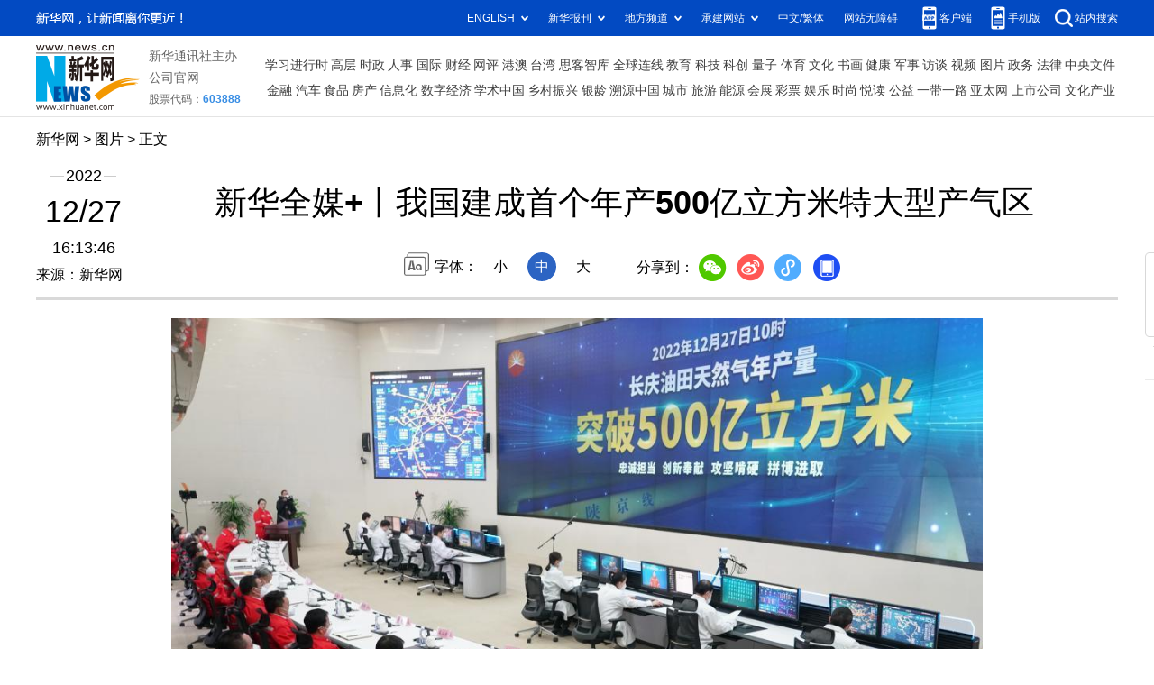

--- FILE ---
content_type: text/html; charset=utf-8
request_url: http://www.news.cn/photo/2022-12/27/c_1129235687.htm
body_size: 3784
content:
<!DOCTYPE HTML>
<html>
<head>
<meta http-equiv="Content-Type" content="text/html; charset=utf-8" /><meta name="publishid" content="1129235687.11.100.0"/><meta name="source" content="新华社"/><meta name="pageid" content="11118.11211.0.0.115480.0.0.0.0.0.113125.1129235687"/>
<meta name="apple-mobile-web-app-capable" content="yes" />
<meta name="apple-mobile-web-app-status-bar-style" content="black" />
<meta content="telephone=no" name="format-detection" />
<meta http-equiv="X-UA-Compatible" content="IE=edge" />
<meta content="width=device-width, initial-scale=1.0, minimum-scale=1.0, maximum-scale=1.0,user-scalable=no" name="viewport" />
<meta name="keywords" content="中国
" />
<meta name="description" content="新华全媒+丨我国建成首个年产500亿立方米特大型产气区
---12月27日，在位于陕西西安的中国石油长庆油田生产指挥中心内，电子屏上显示天然气年产量突破500亿立方米。" />
<script src="//www.news.cn/global/js/pageCore.js"></script>
<title>
新华全媒+丨我国建成首个年产500亿立方米特大型产气区-新华网
</title>
<link rel="stylesheet" href="//lib.xinhuanet.com/common/reset.css" />
<link rel="stylesheet" href="//www.news.cn/2021detail/css/detail.css" />
<link rel="stylesheet" href="//www.news.cn/2021detail/css/detail-picture.css" />
<script src="//lib.xinhuanet.com/jquery/jquery1.12.4/jquery.min.js"></script>
<script src="http://res.wx.qq.com/open/js/jweixin-1.6.0.js"></script>
<script src="//lib.xinhuanet.com/common/share.js"></script>
</head>
<body>
<div class="fix-ewm domPC">
<img src="//www.xinhuanet.com/detail2020/images/ewm.png" width="94" alt="" />
<div class="fxd">
<span class="fxd-wx"></span>
<a href="javascript:void(0)" class="fxd-wb"></a>
<span class="fxd-xcx"></span>
<span class="fxd-khd"></span>
<div class="fxd-wx-ewm"><img /></div>
<div class="fxd-xcx-ewm"><img /></div>
<div class="fxd-khd-ewm"><img src="//www.xinhuanet.com/politics/newpage2020/images/qrcode-app.png" />
</div>
</div>
</div>
<div class="domPC">
<script src="//www.news.cn/2021homepro/scripts/smallTop.js"></script>
</div>
<div class="domMobile">
<script src="//www.news.cn/2021mobile/scripts/toppx.js"></script>
</div>
<div class="header domPC">
<div class="header-top clearfix">
<div class="header-nav left"><a href="//www.xinhuanet.com/" target="_blank">新华网</a> > <a class="curColumn">图片</a> > 正文</div>
</div>
<div class="header-cont clearfix">
<div class="header-time left">
<span class="year"><em> 2022</em></span><span class="day"><em> 12</em>/<em> 27</em></span><span class="time"> 16:13:46</span>
</div>
<div class="source">
来源：新华网
</div>
<div class="head-line clearfix">
<h1>
<span class="title">
新华全媒+丨我国建成首个年产500亿立方米特大型产气区
</span>
<!--<span class="btn-audio"></span>-->
</h1>
<!--<audio class="hide" id="audioDom" src="" loop></audio>-->
<div class="pageShare">
<div class="setFont">字体：
<span id="fontSmall">小</span>
<span id="fontNormal" class="active">中</span>
<span id="fontBig">大</span>
</div>
<div class="share">
分享到：<a href="javascript:void(0)" class="wx"></a><a href="javascript:void(0)" class="wb"></a><a href="javascript:void(0)" class="xcx"></a><a href="javascript:void(0)" class="khd"></a>
<div class="wx-ewm"><img /></div>
<div class="xcx-ewm"><img /></div>
<div class="khd-ewm"><img src="//www.xinhuanet.com/politics/newpage2020/images/qrcode-app.png" /></div>
</div>
</div>
</div>
</div>
</div>
<div class="mheader domMobile">
<h1>
<span class="title">
新华全媒+丨我国建成首个年产500亿立方米特大型产气区
</span>
</h1>
<div class="info">
2022-12-27 16:13:46
<span>
来源：
新华网
</span>
</div>
</div>
<div class="main clearfix">
<div class="main-left">
<div id="detail">
<p><img id="{5F44F30F-3FBA-483A-B2A7-B08B51413510}" src="1129235687_16721287576041n.jpg" align="center" /></p>
<p>　　12月27日，在位于陕西西安的中国石油长庆油田生产指挥中心内，电子屏上显示天然气年产量突破500亿立方米。</p>
<p>　　当日上午10时，在中国石油长庆油田生产指挥中心电子显示屏上，天然气生产曲线跃上500亿立方米大关，达到500.6亿立方米，标志着我国建成首个年产500亿立方米特大型产气区。</p>
<p>　　新华社记者 邵瑞 摄</p>
<img id="wxsharepic" title="微信分享图" style="BORDER-TOP: #ccc 10px solid; BORDER-RIGHT: #ccc 10px solid; BORDER-BOTTOM: #ccc 10px solid; BORDER-LEFT: #ccc 10px solid; DISPLAY: none" src="1129235687_16721287623711n.jpg" />
<div width="100%">
<p>
<center>
<div id="div_page_roll1" style="display:none">&nbsp;&nbsp; <span>1</span> <a href="//www.news.cn/photo/2022-12/27/c_1129235687_2.htm">2</a> <a href="//www.news.cn/photo/2022-12/27/c_1129235687_2.htm">下一页</a>&nbsp;&nbsp;</div>
<div id="div_currpage">&nbsp;&nbsp; <span>1</span> <a href="//www.news.cn/photo/2022-12/27/c_1129235687_2.htm">2</a> <a href="//www.news.cn/photo/2022-12/27/c_1129235687_2.htm">下一页</a>&nbsp;&nbsp;</div>
</center>
</p>
</div>
<script language="javascript">function turnpage(page){  document.all("div_currpage").innerHTML = document.all("div_page_roll"+page).innerHTML;}</script>
<div id="articleEdit">
<span class="tiyi1 domPC">
<a href="javascript:void(0);" class="advise">【纠错】</a>
<div class="tiyi01" id="advisebox01" style="display:none">
<div>
<iframe id="jc_link1" style="width:600px;height:350px; float:left;" border="0" marginwidth="0" framespacing="0" marginheight="0" frameborder="0" noresize="" scrolling="no" vspale="0"></iframe>
</div>
<div class="tiyi03">
<div id="jc_close1" style="cursor:pointer"><img src="//www.xinhuanet.com/images/syicon/space.gif" width="24" height="24" border="0" />
</div>
</div>
</div>
</span>
<span class="editor">
【责任编辑:薛涛
】 
</span>
</div>
</div>
<!--相关新闻-->

<div class="picarea">
<div>
<ul>
<li>
<p class="img"><a href="//www.news.cn/photo/2022-12/27/c_1129235561.htm" target="_blank"><img src="../../titlepic/1129235561_1672125509500_title1n.jpg" width="150" height="100" border="0" alt="河北邢台：智慧农业赋能乡村振兴" /></a></p>
<p class="tit"><a href="//www.news.cn/photo/2022-12/27/c_1129235561.htm" target="_blank">河北邢台：智慧农业赋能乡村振兴</a></p>
</li>
<li>
<p class="img"><a href="//www.news.cn/photo/2022-12/27/c_1129235388.htm" target="_blank"><img src="../../titlepic/1129235388_1672121447036_title1n.jpg" width="150" height="100" border="0" alt="年终报道&middot;2022奔向美好丨四季之美" /></a></p>
<p class="tit"><a href="//www.news.cn/photo/2022-12/27/c_1129235388.htm" target="_blank">年终报道·2022奔向美好丨四季之美</a></p>
</li>
<li>
<p class="img"><a href="//www.news.cn/photo/2022-12/27/c_1129235050.htm" target="_blank"><img src="../../titlepic/1129235050_1672109699890_title1n.jpg" width="150" height="100" border="0" alt="甘肃渭源：冰雪旅游项目建设持续推进" /></a></p>
<p class="tit"><a href="//www.news.cn/photo/2022-12/27/c_1129235050.htm" target="_blank">甘肃渭源：冰雪旅游项目建设持续推进</a></p>
</li>
<li>
<p class="img"><a href="//www.news.cn/photo/2022-12/27/c_1129234850.htm" target="_blank"><img src="../../titlepic/1129234850_1672106414391_title1n.jpg" width="150" height="100" border="0" alt="河北遵化：赶大集迎新年" /></a></p>
<p class="tit"><a href="//www.news.cn/photo/2022-12/27/c_1129234850.htm" target="_blank">河北遵化：赶大集迎新年</a></p>
</li>
<li>
<p class="img"><a href="//www.news.cn/photo/2022-12/27/c_1129234789.htm" target="_blank"><img src="../../titlepic/1129234789_1672108330532_title1n.jpg" width="150" height="100" border="0" alt="剪纸迎新年 非遗续传承" /></a></p>
<p class="tit"><a href="//www.news.cn/photo/2022-12/27/c_1129234789.htm" target="_blank">剪纸迎新年 非遗续传承</a></p>
</li>
<li>
<p class="img"><a href="//www.news.cn/photo/2022-12/26/c_1129234157.htm" target="_blank"><img src="../../titlepic/1129234157_1672057004709_title1n.jpg" width="150" height="100" border="0" alt="文昌国际航天城4条新建主干道功能性通车" /></a></p>
<p class="tit"><a href="//www.news.cn/photo/2022-12/26/c_1129234157.htm" target="_blank">文昌国际航天城4条新建主干道功能性通车</a></p>
</li>
<li>
<p class="img"><a href="//www.news.cn/photo/2022-12/26/c_1129234118.htm" target="_blank"><img src="../../titlepic/1129234118_1672056404852_title1n.jpg" width="150" height="100" border="0" alt="距今百万年的&ldquo;郧县人&rdquo;3号头骨化石顺利提取" /></a></p>
<p class="tit"><a href="//www.news.cn/photo/2022-12/26/c_1129234118.htm" target="_blank">距今百万年的“郧县人”3号头骨化石顺利提取</a></p>
</li>
<li>
<p class="img"><a href="//www.news.cn/photo/2022-12/26/c_1129234125.htm" target="_blank"><img src="../../titlepic/1129234125_1672056539652_title1n.jpg" width="150" height="100" border="0" alt="河南新伊高速建成通车" /></a></p>
<p class="tit"><a href="//www.news.cn/photo/2022-12/26/c_1129234125.htm" target="_blank">河南新伊高速建成通车</a></p>
</li>
<li>
<p class="img"><a href="//www.news.cn/photo/2022-12/26/c_1129233904.htm" target="_blank"><img src="../../titlepic/1129233904_1672053300598_title1n.jpg" width="150" height="100" border="0" alt="新华全媒+丨京广高铁全线贯通10周年" /></a></p>
<p class="tit"><a href="//www.news.cn/photo/2022-12/26/c_1129233904.htm" target="_blank">新华全媒+丨京广高铁全线贯通10周年</a></p>
</li>
<li>
<p class="img"><a href="//www.news.cn/photo/2022-12/26/c_1129233808.htm" target="_blank"><img src="../../titlepic/1129233808_1672052204685_title1n.jpg" width="150" height="100" border="0" alt="多彩冰瀑迎新年" /></a></p>
<p class="tit"><a href="//www.news.cn/photo/2022-12/26/c_1129233808.htm" target="_blank">多彩冰瀑迎新年</a></p>
</li>
<li>
<p class="img"><a href="//www.news.cn/photo/2022-12/26/c_1129233801.htm" target="_blank"><img src="../../titlepic/1129233801_1672052039994_title1n.jpg" width="150" height="100" border="0" alt="银兰高铁中兰段开通在即" /></a></p>
<p class="tit"><a href="//www.news.cn/photo/2022-12/26/c_1129233801.htm" target="_blank">银兰高铁中兰段开通在即</a></p>
</li>
<li>
<p class="img"><a href="//www.news.cn/photo/2022-12/26/c_1129233798.htm" target="_blank"><img src="../../titlepic/1129233798_1672051829758_title1n.jpg" width="150" height="100" border="0" alt="新华全媒＋丨只要一小时 北京到石家庄高铁运行时间缩短" /></a></p>
<p class="tit"><a href="//www.news.cn/photo/2022-12/26/c_1129233798.htm" target="_blank">新华全媒＋丨只要一小时 北京到石家庄高铁运行时间缩短</a></p>
</li>
<li>
<p class="img"><a href="//www.news.cn/photo/2022-12/26/c_1129233785.htm" target="_blank"><img src="../../titlepic/1129233785_1672051559603_title1n.jpg" width="150" height="100" border="0" alt="美国华盛顿迎来20多年来最冷圣诞节" /></a></p>
<p class="tit"><a href="//www.news.cn/photo/2022-12/26/c_1129233785.htm" target="_blank">美国华盛顿迎来20多年来最冷圣诞节</a></p>
</li>
<li>
<p class="img"><a href="//www.news.cn/photo/2022-12/26/c_1129233773.htm" target="_blank"><img src="../../titlepic/1129233773_1672050914755_title1n.jpg" width="150" height="100" border="0" alt="美国纽约州遭遇冬季风暴" /></a></p>
<p class="tit"><a href="//www.news.cn/photo/2022-12/26/c_1129233773.htm" target="_blank">美国纽约州遭遇冬季风暴</a></p>
</li>
<li>
<p class="img"><a href="//www.news.cn/photo/2022-12/26/c_1129233738.htm" target="_blank"><img src="../../titlepic/1129233738_1672050419651_title1n.jpg" width="150" height="100" border="0" alt="新时代新征程新伟业&middot;二十大精神在基层丨帕米尔雪山下的炉边夜话" /></a></p>
<p class="tit"><a href="//www.news.cn/photo/2022-12/26/c_1129233738.htm" target="_blank">新时代新征程新伟业·二十大精神在基层丨帕米尔雪山下的炉边夜话</a></p>
</li>
</ul>
</div>
</div>
</div>
</div>
<div class="foot">
<script src="//lib.xinhuanet.com/common/foot.js"></script>
</div>
<div id="fontsize" style="display:none">
	
</div>
<div style="display:none" id="wxpic">

</div>
<script>
//微信分享图功能
var wxfxPic = $.trim($("#wxpic").html());
var detaiWxPic = $("#wxsharepic").attr("src");
if(wxfxPic==""){
	wxfxPic = '//lib.xinhuanet.com/common/sharelogo.jpg';
}
if(detaiWxPic){
	var curPageSrc = window.location.href;
	curPageSrc = curPageSrc.substring(0,curPageSrc.lastIndexOf('/')+1);
	wxfxPic = curPageSrc + detaiWxPic;
}
console.log("wxfxPic",wxfxPic);
wxConfig({
	title: '新华全媒+丨我国建成首个年产500亿立方米特大型产气区',
	desc: '新华网，让新闻离你更近！',
	link: window.location.href,
	imgUrl: wxfxPic 
});
</script>
<script src="//www.news.cn/2021homepro/scripts/fixedNav.js"></script>
<script src="//www.news.cn/2021detail/js/control-picture.js"></script>
<script src="//www.news.cn/2021detail/js/detail-picture.js"></script>
<script src="//www.news.cn/2021detail/js/xh-video.js"></script>
<div style="display:none"><div id="fwl">010020050570000000000000011101301129235687</div><script type="text/javascript" src="//webd.home.news.cn/webdig.js?z=1"></script><script type="text/javascript">wd_paramtracker("_wdxid=010020050570000000000000011101301129235687")</script><noscript><img src="//webd.home.news.cn/1.gif?z=1&_wdxid=010020050570000000000000011101301129235687" border="0" /></noscript></div>   </body>
</html>
